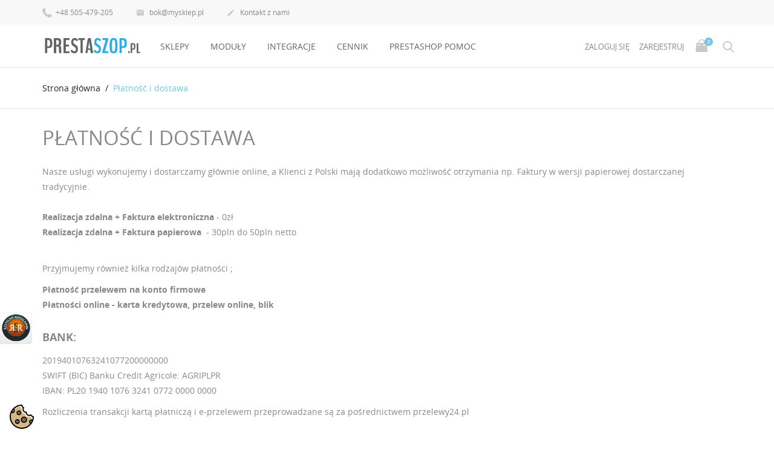

--- FILE ---
content_type: text/html; charset=utf-8
request_url: https://prestaszop.pl/content/1-platnosc-i-dostawa
body_size: 10235
content:
<!doctype html>
<html lang="pl-PL">

  <head>
    
      
  <meta charset="utf-8">


  <meta http-equiv="x-ua-compatible" content="ie=edge">



  <title>Płatność i dostawa</title>
  
    <link rel="preconnect" href="https://fonts.googleapis.com">
<link rel="preconnect" href="https://fonts.gstatic.com" crossorigin>

  
  <meta name="description" content="płatność i dostawa">
  <meta name="keywords" content="Płatność i dostawa">
      <meta name="robots" content="noindex">
      
      

  
    <script type="application/ld+json">
  {
    "@context": "https://schema.org",
    "@type": "Organization",
    "name" : "Mysklep Sp. z o.o.",
    "url" : "https://prestaszop.pl/"
         ,"logo": {
        "@type": "ImageObject",
        "url":"https://prestaszop.pl/img/logo-1738855144.jpg"
      }
      }
</script>

<script type="application/ld+json">
  {
    "@context": "https://schema.org",
    "@type": "WebPage",
    "isPartOf": {
      "@type": "WebSite",
      "url":  "https://prestaszop.pl/",
      "name": "Mysklep Sp. z o.o."
    },
    "name": "Płatność i dostawa",
    "url":  "https://prestaszop.pl/content/1-platnosc-i-dostawa"
  }
</script>


  <script type="application/ld+json">
    {
      "@context": "https://schema.org",
      "@type": "BreadcrumbList",
      "itemListElement": [
                  {
            "@type": "ListItem",
            "position": 1,
            "name": "Strona główna",
            "item": "https://prestaszop.pl/"
          },                  {
            "@type": "ListItem",
            "position": 2,
            "name": "Płatność i dostawa",
            "item": "https://prestaszop.pl/content/1-platnosc-i-dostawa"
          }              ]
    }
  </script>
  

  

  
    
  

  
    <meta property="og:title" content="Płatność i dostawa" />
    <meta property="og:description" content="płatność i dostawa" />
    <meta property="og:url" content="https://prestaszop.pl/content/1-platnosc-i-dostawa" />
    <meta property="og:site_name" content="Mysklep Sp. z o.o." />
    <meta property="og:type" content="website" />    



  <meta name="viewport" content="width=device-width, initial-scale=1">



  <link rel="icon" type="image/vnd.microsoft.icon" href="https://prestaszop.pl/img/favicon.ico?1738855144">
  <link rel="shortcut icon" type="image/x-icon" href="https://prestaszop.pl/img/favicon.ico?1738855144">



    <link rel="stylesheet" href="https://prestaszop.pl/themes/jewelry/assets/css/theme.css" type="text/css" media="all">
  <link rel="stylesheet" href="https://prestaszop.pl/themes/jewelry/modules/ps_searchbar/ps_searchbar.css" type="text/css" media="all">
  <link rel="stylesheet" href="https://prestaszop.pl/modules/przelewy24/views/css/p24_inside.css" type="text/css" media="all">
  <link rel="stylesheet" href="https://prestaszop.pl/modules/przelewy24/views/css/przelewy24.css" type="text/css" media="all">
  <link rel="stylesheet" href="https://prestaszop.pl/modules/seigicookie/views/css/cookieconsent.css?v=2.5.0" type="text/css" media="all">
  <link rel="stylesheet" href="https://prestaszop.pl/js/jquery/ui/themes/base/minified/jquery-ui.min.css" type="text/css" media="all">
  <link rel="stylesheet" href="https://prestaszop.pl/js/jquery/ui/themes/base/minified/jquery.ui.theme.min.css" type="text/css" media="all">
  <link rel="stylesheet" href="https://prestaszop.pl/modules/pdgetdatabyvatnumberpro/views/css/styles_ps17.css" type="text/css" media="all">
  <link rel="stylesheet" href="https://prestaszop.pl/themes/jewelry/assets/css/custom.css" type="text/css" media="all">




  

  <script type="text/javascript">
        var SCCconfig = {"_meta":{"module":"Powered by SEIGI Cookie & Consent module https:\/\/seigi.eu\/","version":"2.5.0","generated":"2025-12-04 15:02:50"},"cmv2_cats":{"analytics_storage":"analytics","ad_storage":"targeting","ad_user_data":"targeting","ad_personalization":"targeting","functionality_storage":"necessary","personalization_storage":"person_site","security_storage":"necessary"},"cookie_name":"seigi_cookie","cookie_expiration":182,"cookie_allow_remove":true,"autoremove_before_consent":true,"remove_cookie_tables":false,"enable_interval":true,"cookie_save_dot_domain":true,"force_consent":false,"gui_options":{"consent_modal":{"layout":"cmbox","position":"bottom left","transition":"0"},"settings_modal":{"layout":"cmbox","position":"right","transition":"0"}},"languages":{"pl-pl":{"consent_modal":{"title":"\ud83c\udf6a U\u017cywamy ciasteczek!","description":"Cze\u015b\u0107, ta strona u\u017cywa wymaganych ciasteczek aby zapewni\u0107 poprawne dzia\u0142anie i ciasteczka trackingowe aby lepiej zrozumie\u0107 co Cie interesuje. To drugie b\u0119dzie dopiero po zaakceptowaniu. <button type=\"button\" data-cc=\"c-settings\" class=\"cc-link\">Pozw\u00f3l mi wybra\u0107<\/button>","buttons":[{"text":"Akceptuj","role":"accept_all","class":"c-bn"},{"text":"Ustawienia","role":"","class":"c-bn c-btn-cta"}],"primary_btn":{"text":"Zaakceptuj wszystko","role":"accept_all"}},"settings_modal":{"title":"<img src=\"https:\/\/prestaszop.pl\/img\/logo-1738855144.jpg\" alt=\"Logo\" loading=\"lazy\" style=\"margin-left: -4px; margin-bottom: -5px; height: 35px\">","save_settings_btn":"Zapisz ustawienia","accept_all_btn":"Zaakceptuj wszystko","accept_all_btn_class":"c-btn-cta","reject_all_btn_class":"","save_settings_btn_class":"","close_btn_label":"Close","cookie_table_headers":[{"col1":"Cookie"},{"col2":"URL"},{"col3":"Exp."},{"col4":"Info"}],"blocks":[{"title":"U\u017cywanie ciasteczek","description":"U\u017cywamy plik\u00f3w cookie, aby zapewni\u0107 podstawowe funkcje witryny i ulepszy\u0107 korzystanie z niej. Mo\u017cesz wybra\u0107 dla ka\u017cdej kategorii opcj\u0119 w\u0142\u0105czenia\/wy\u0142\u0105czenia w dowolnym momencie. Aby uzyska\u0107 wi\u0119cej informacji na temat plik\u00f3w cookie i innych wra\u017cliwych danych, przeczytaj pe\u0142n\u0105 <a href=\"#\" class=\"cc-link\">polityk\u0119 prywatno\u015bci<\/a>"},{"title":"Zgoda na przechowywanie niezb\u0119dnych ciasteczek","description":"Przez zaznaczenie tej opcji akceptujesz przechowywanie danych i ciasteczek niezb\u0119dnych do prawid\u0142owego funkcjonowania strony. Te pliki cookie s\u0105 wymagane do zapewnienia podstawowych funkcji, takich jak bezpiecze\u0144stwo, zarz\u0105dzanie sieci\u0105 oraz dost\u0119pno\u015b\u0107 strony. Nie s\u0105 one u\u017cywane do \u015bledzenia Twojej aktywno\u015bci na stronie i nie wymagaj\u0105 Twojej zgody zgodnie z obowi\u0105zuj\u0105cymi przepisami","toggle":{"value":"necessary","enabled":true,"readonly":true},"cookie_table":[{"col1":"Prestashop-","col2":"prestaszop.pl","col3":"20d","col4":"To jest podstawowe ciasteczko Prestashop\/thirty bees, kt\u00f3re jest u\u017cywane do przechowywania informacji o twoim koszyku i stanie logowania.","is_regex":true},{"col1":"PHPSESSID","col2":"prestaszop.pl","col3":"2y","col4":"Jest to ciasteczko sesyjne u\u017cywane przez PHP do utrzymywania stanu sesji u\u017cytkownika na stronach internetowych. Pozwala serwerowi na rozpoznawanie powracaj\u0105cych u\u017cytkownik\u00f3w i zapewnia ci\u0105g\u0142o\u015b\u0107 dzia\u0142a\u0144, takich jak utrzymanie zalogowania czy zawarto\u015bci koszyka zakupowego.","is_regex":true},{"col1":"seigi_cookie","col2":"prestaszop.pl","col3":"365d","col4":"Plik cookie przechowuj\u0105cy informacje o Twoich zgodach","is_regex":true}]},{"title":"Wydajno\u015b\u0107 i analityka","description":"Zaznaczaj\u0105c t\u0119 opcj\u0119, wyra\u017casz zgod\u0119 na przechowywanie danych i ciasteczek s\u0142u\u017c\u0105cych do analizy Twoich zachowa\u0144 na naszej stronie. Pozwala to na zbieranie informacji o tym, jak korzystasz z naszej strony internetowej, w tym kt\u00f3re strony odwiedzasz najcz\u0119\u015bciej oraz jak poruszasz si\u0119 mi\u0119dzy sekcjami. Informacje te s\u0105 wykorzystywane do ulepszania strony i dostosowywania jej do potrzeb u\u017cytkownik\u00f3w","toggle":{"value":"analytics","enabled":false,"readonly":false},"cookie_table":[{"col1":"^_ga","col2":"google.com","col3":"2y","col4":"D\u0142ugoterminowy identyfikator u\u017cywany do identyfikacji unikalnych u\u017cytkownik\u00f3w","is_regex":true},{"col1":"_gid","col2":"google.com","col3":"1d","col4":"Kr\u00f3tkoterminowy identyfikator u\u017cywany do identyfikacji unikalnych u\u017cytkownik\u00f3w"},{"col1":"_fbc","col2":"facebook.com","col3":"2y","col4":"Przechowuje warto\u015b\u0107 parametru fbclid","is_regex":true},{"col1":"_fbp","col2":"facebook.com","col3":"90d","col4":"Unikalny identyfikator u\u017cytkownika","is_regex":true}]},{"title":"Personalizacja Reklam","description":"Ta opcja umo\u017cliwia przechowywanie plik\u00f3w cookie i danych w celu dostosowania reklam do Twoich zainteresowa\u0144, zar\u00f3wno na tej stronie, jak i poza ni\u0105. Umo\u017cliwia to zbieranie i analizowanie Twojego zachowania na stronie w celu dostarczania ukierunkowanych reklam, kt\u00f3re lepiej odpowiadaj\u0105 Twoim preferencjom oraz mierzenia skuteczno\u015bci tych reklam.","toggle":{"value":"targeting","enabled":false,"readonly":false},"cookie_table":[{"col1":"fr","col2":"facebook.com","col3":"90d","col4":"Facebook Remarketing","is_regex":true}]},{"title":"Personalizacja Strony","description":"Wybieraj\u0105c t\u0119 opcj\u0119, wyra\u017casz zgod\u0119 na u\u017cywanie plik\u00f3w cookie oraz danych do poprawy Twojego do\u015bwiadczenia na stronie poprzez personalizacj\u0119 tre\u015bci i funkcji na podstawie Twoich wzorc\u00f3w u\u017cytkowania i preferencji. Obejmuje to dostosowywanie uk\u0142ad\u00f3w, rekomendacje tre\u015bci oraz inne funkcjonalno\u015bci strony, aby nawigacja by\u0142a bardziej relewantna i anga\u017cuj\u0105ca.","toggle":{"value":"person_site","enabled":false,"readonly":false}},{"title":"Bezpiecze\u0144stwo","description":"Wybieraj\u0105c t\u0119 opcj\u0119, akceptujesz u\u017cywanie plik\u00f3w cookie i danych niezb\u0119dnych do zapewnienia bezpiecze\u0144stwa strony i ochrony przed dzia\u0142aniami oszuka\u0144czymi. Te pliki cookie pomagaj\u0105 w autentykacji u\u017cytkownik\u00f3w, zapobiegaj\u0105 nieautoryzowanemu dost\u0119powi do kont u\u017cytkownik\u00f3w i zapewniaj\u0105 integralno\u015b\u0107 strony.","toggle":{"value":"security","enabled":false,"readonly":false}}],"reject_all_btn":"Zaakceptuj wymagane"}}},"revision":2262130826};
        var pdgetdatabyvatnumberpro_ajax_link = "https:\/\/prestaszop.pl\/module\/pdgetdatabyvatnumberpro\/ajax";
        var pdgetdatabyvatnumberpro_response_ok = "Dane zosta\u0142y pobrane";
        var pdgetdatabyvatnumberpro_secure_key = "51130d9610d21d74768f92ef9179f5b4";
        var prestashop = {"cart":{"products":[],"totals":{"total":{"type":"total","label":"Razem","amount":0,"value":"0,00\u00a0z\u0142"},"total_including_tax":{"type":"total","label":"Suma (brutto)","amount":0,"value":"0,00\u00a0z\u0142"},"total_excluding_tax":{"type":"total","label":"Suma (netto)","amount":0,"value":"0,00\u00a0z\u0142"}},"subtotals":{"products":{"type":"products","label":"Produkty","amount":0,"value":"0,00\u00a0z\u0142"},"discounts":null,"shipping":{"type":"shipping","label":"Wysy\u0142ka","amount":0,"value":""},"tax":null},"products_count":0,"summary_string":"0 sztuk","vouchers":{"allowed":0,"added":[]},"discounts":[],"minimalPurchase":0,"minimalPurchaseRequired":""},"currency":{"id":1,"name":"Z\u0142oty polski","iso_code":"PLN","iso_code_num":"985","sign":"z\u0142"},"customer":{"lastname":null,"firstname":null,"email":null,"birthday":null,"newsletter":null,"newsletter_date_add":null,"optin":null,"website":null,"company":null,"siret":null,"ape":null,"is_logged":false,"gender":{"type":null,"name":null},"addresses":[]},"language":{"name":"Polski (Polish)","iso_code":"pl","locale":"pl-PL","language_code":"pl-pl","is_rtl":0,"date_format_lite":"Y-m-d","date_format_full":"Y-m-d H:i:s","id":1},"page":{"title":"","canonical":null,"meta":{"title":"P\u0142atno\u015b\u0107 i dostawa","description":"p\u0142atno\u015b\u0107 i dostawa","keywords":"P\u0142atno\u015b\u0107 i dostawa","robots":"noindex"},"page_name":"cms","body_classes":{"lang-pl":true,"lang-rtl":false,"country-PL":true,"currency-PLN":true,"layout-full-width":true,"page-cms":true,"tax-display-enabled":true,"page-customer-account":false,"cms-id-1":true},"admin_notifications":[],"password-policy":{"feedbacks":{"0":"Bardzo s\u0142abe","1":"S\u0142abe","2":"\u015arednia","3":"Silne","4":"Bardzo silne","Straight rows of keys are easy to guess":"Proste kombinacje klawiszy s\u0105 \u0142atwe do odgadni\u0119cia","Short keyboard patterns are easy to guess":"Proste kombinacje przycisk\u00f3w s\u0105 \u0142atwe do odgadni\u0119cia","Use a longer keyboard pattern with more turns":"U\u017cyj d\u0142u\u017cszej i bardziej skomplikowanej kombinacji przycisk\u00f3w","Repeats like \"aaa\" are easy to guess":"Powt\u00f3rzenia typu \u201eaaa\u201d s\u0105 \u0142atwe do odgadni\u0119cia","Repeats like \"abcabcabc\" are only slightly harder to guess than \"abc\"":"Powt\u00f3rzenia takie jak \u201eabcabcabc\u201d s\u0105 tylko nieco trudniejsze do odgadni\u0119cia ni\u017c \u201eabc\u201d","Sequences like abc or 6543 are easy to guess":"Kombinacje takie jak \u201eabc\u201d lub \u201e6543\u201d s\u0105 \u0142atwe do odgadni\u0119cia","Recent years are easy to guess":"Ostatnie lata s\u0105 \u0142atwe do odgadni\u0119cia","Dates are often easy to guess":"Daty s\u0105 cz\u0119sto \u0142atwe do odgadni\u0119cia","This is a top-10 common password":"To jest 10 najcz\u0119\u015bciej u\u017cywanych hase\u0142","This is a top-100 common password":"To jest 100 najcz\u0119\u015bciej u\u017cywanych hase\u0142","This is a very common password":"To bardzo popularne has\u0142o","This is similar to a commonly used password":"Jest to podobne do powszechnie u\u017cywanego has\u0142a","A word by itself is easy to guess":"Samo s\u0142owo jest \u0142atwe do odgadni\u0119cia","Names and surnames by themselves are easy to guess":"Same imiona i nazwiska s\u0105 \u0142atwe do odgadni\u0119cia","Common names and surnames are easy to guess":"Popularne imiona i nazwiska s\u0105 \u0142atwe do odgadni\u0119cia","Use a few words, avoid common phrases":"U\u017cyj kilku s\u0142\u00f3w, unikaj popularnych zwrot\u00f3w","No need for symbols, digits, or uppercase letters":"Nie potrzebujesz symboli, cyfr ani wielkich liter","Avoid repeated words and characters":"Unikaj powtarzaj\u0105cych si\u0119 s\u0142\u00f3w i znak\u00f3w","Avoid sequences":"Unikaj sekwencji","Avoid recent years":"Unikaj ostatnich lat","Avoid years that are associated with you":"Unikaj lat, kt\u00f3re s\u0105 z Tob\u0105 zwi\u0105zane","Avoid dates and years that are associated with you":"Unikaj dat i lat, kt\u00f3re s\u0105 z Tob\u0105 powi\u0105zane","Capitalization doesn't help very much":"Wielkie litery nie s\u0105 zbytnio pomocne","All-uppercase is almost as easy to guess as all-lowercase":"Wpisywanie wielkich liter jest prawie tak samo \u0142atwe do odgadni\u0119cia jak wpisywanie ma\u0142ych liter","Reversed words aren't much harder to guess":"Odwr\u00f3cone s\u0142owa nie s\u0105 du\u017co trudniejsze do odgadni\u0119cia","Predictable substitutions like '@' instead of 'a' don't help very much":"Przewidywalne zamienniki, takie jak \u201e@\u201d zamiast \u201ea\u201d, nie s\u0105 zbyt pomocne","Add another word or two. Uncommon words are better.":"Dodaj kolejne s\u0142owo lub dwa. Nietypowe s\u0142owa s\u0105 lepsze."}}},"shop":{"name":"Mysklep Sp. z o.o.","logo":"https:\/\/prestaszop.pl\/img\/logo-1738855144.jpg","stores_icon":"https:\/\/prestaszop.pl\/img\/logo_stores.png","favicon":"https:\/\/prestaszop.pl\/img\/favicon.ico"},"core_js_public_path":"\/themes\/","urls":{"base_url":"https:\/\/prestaszop.pl\/","current_url":"https:\/\/prestaszop.pl\/content\/1-platnosc-i-dostawa","shop_domain_url":"https:\/\/prestaszop.pl","img_ps_url":"https:\/\/prestaszop.pl\/img\/","img_cat_url":"https:\/\/prestaszop.pl\/img\/c\/","img_lang_url":"https:\/\/prestaszop.pl\/img\/l\/","img_prod_url":"https:\/\/prestaszop.pl\/img\/p\/","img_manu_url":"https:\/\/prestaszop.pl\/img\/m\/","img_sup_url":"https:\/\/prestaszop.pl\/img\/su\/","img_ship_url":"https:\/\/prestaszop.pl\/img\/s\/","img_store_url":"https:\/\/prestaszop.pl\/img\/st\/","img_col_url":"https:\/\/prestaszop.pl\/img\/co\/","img_url":"https:\/\/prestaszop.pl\/themes\/jewelry\/assets\/img\/","css_url":"https:\/\/prestaszop.pl\/themes\/jewelry\/assets\/css\/","js_url":"https:\/\/prestaszop.pl\/themes\/jewelry\/assets\/js\/","pic_url":"https:\/\/prestaszop.pl\/upload\/","theme_assets":"https:\/\/prestaszop.pl\/themes\/jewelry\/assets\/","pages":{"address":"https:\/\/prestaszop.pl\/adres","addresses":"https:\/\/prestaszop.pl\/adresy","authentication":"https:\/\/prestaszop.pl\/logowanie","manufacturer":"https:\/\/prestaszop.pl\/marki","cart":"https:\/\/prestaszop.pl\/koszyk","category":"https:\/\/prestaszop.pl\/index.php?controller=category","cms":"https:\/\/prestaszop.pl\/index.php?controller=cms","contact":"https:\/\/prestaszop.pl\/kontakt","discount":"https:\/\/prestaszop.pl\/rabaty","guest_tracking":"https:\/\/prestaszop.pl\/sledzenie-zamowien-gosci","history":"https:\/\/prestaszop.pl\/historia-zamowien","identity":"https:\/\/prestaszop.pl\/dane-osobiste","index":"https:\/\/prestaszop.pl\/","my_account":"https:\/\/prestaszop.pl\/moje-konto","order_confirmation":"https:\/\/prestaszop.pl\/potwierdzenie-zamowienia","order_detail":"https:\/\/prestaszop.pl\/index.php?controller=order-detail","order_follow":"https:\/\/prestaszop.pl\/sledzenie-zamowienia","order":"https:\/\/prestaszop.pl\/zamowienie","order_return":"https:\/\/prestaszop.pl\/index.php?controller=order-return","order_slip":"https:\/\/prestaszop.pl\/potwierdzenie-zwrotu","pagenotfound":"https:\/\/prestaszop.pl\/nie-znaleziono-strony","password":"https:\/\/prestaszop.pl\/odzyskiwanie-hasla","pdf_invoice":"https:\/\/prestaszop.pl\/index.php?controller=pdf-invoice","pdf_order_return":"https:\/\/prestaszop.pl\/index.php?controller=pdf-order-return","pdf_order_slip":"https:\/\/prestaszop.pl\/index.php?controller=pdf-order-slip","prices_drop":"https:\/\/prestaszop.pl\/promocje","product":"https:\/\/prestaszop.pl\/index.php?controller=product","registration":"https:\/\/prestaszop.pl\/index.php?controller=registration","search":"https:\/\/prestaszop.pl\/szukaj","sitemap":"https:\/\/prestaszop.pl\/mapa-strony","stores":"https:\/\/prestaszop.pl\/nasze-sklepy","supplier":"https:\/\/prestaszop.pl\/dostawcy","brands":"https:\/\/prestaszop.pl\/marki","register":"https:\/\/prestaszop.pl\/index.php?controller=registration","order_login":"https:\/\/prestaszop.pl\/zamowienie?login=1"},"alternative_langs":[],"actions":{"logout":"https:\/\/prestaszop.pl\/?mylogout="},"no_picture_image":{"bySize":{"cart_default":{"url":"https:\/\/prestaszop.pl\/img\/p\/pl-default-cart_default.jpg","width":150,"height":150},"small_default":{"url":"https:\/\/prestaszop.pl\/img\/p\/pl-default-small_default.jpg","width":150,"height":150},"home_default":{"url":"https:\/\/prestaszop.pl\/img\/p\/pl-default-home_default.jpg","width":300,"height":300},"medium_default":{"url":"https:\/\/prestaszop.pl\/img\/p\/pl-default-medium_default.jpg","width":380,"height":272},"large_default":{"url":"https:\/\/prestaszop.pl\/img\/p\/pl-default-large_default.jpg","width":750,"height":750}},"small":{"url":"https:\/\/prestaszop.pl\/img\/p\/pl-default-cart_default.jpg","width":150,"height":150},"medium":{"url":"https:\/\/prestaszop.pl\/img\/p\/pl-default-home_default.jpg","width":300,"height":300},"large":{"url":"https:\/\/prestaszop.pl\/img\/p\/pl-default-large_default.jpg","width":750,"height":750},"legend":""}},"configuration":{"display_taxes_label":true,"display_prices_tax_incl":false,"is_catalog":false,"show_prices":true,"opt_in":{"partner":true},"quantity_discount":{"type":"discount","label":"Rabat Jednostkowy"},"voucher_enabled":0,"return_enabled":0},"field_required":[],"breadcrumb":{"links":[{"title":"Strona g\u0142\u00f3wna","url":"https:\/\/prestaszop.pl\/"},{"title":"P\u0142atno\u015b\u0107 i dostawa","url":"https:\/\/prestaszop.pl\/content\/1-platnosc-i-dostawa"}],"count":2},"link":{"protocol_link":"https:\/\/","protocol_content":"https:\/\/"},"time":1764859445,"static_token":"710405c49c56e3a7fab3c28256475f74","token":"e1413153dfcaf1e7f34dd7ce501b9817","debug":false};
        var page_name = "cms";
  </script>



  <style>
:root {
  --scc-popup-width: 24.2em;
  --scc-color: #2d4156;
  --scc-color-hov: #1d2e38;
  --scc-b1-order: 1;
  --scc-b2-order: 2;
  --scc-b3-order: 3;
}
</style><script type="text/javascript">
    var rr_footer_user_code = '5ee00968880d50c78dcdfd0ad63cfb3a';
    var rr_user_rrid = '';
    var rr_offset_y = '150';
    var rr_side = 'left';
    (function () {
        var rrid = rr_footer_user_code;
        
        _rrConfig = {'yOffset': rr_offset_y, 'xSide': rr_side};
        var _rr = document.createElement('script');
        _rr.type = 'text/javascript';
        _rr.src = '//www.rzetelnyregulamin.pl/pl/widget,kod-' + rrid + '';
        var __rr = document.getElementsByTagName('script')[0];
        __rr.parentNode.insertBefore(_rr, __rr);
        
    })();
</script>




    
  </head>

  <body id="cms" class="lang-pl country-pl currency-pln layout-full-width page-cms tax-display-enabled cms-id-1 is-not-index">

    
      
    

    <main id="page">
      
              
      <header id="header">
        
          
  <div class="header-banner">
    
  </div>



  <nav class="header-nav">
    <div class="container">
        <div class="row inner-wrapper">
          <div id="_desktop_contact_link">
    <div class="header__contact dropdown-mobile">
        <span class="js-toggle btn-toggle-mobile hidden-lg-up">
            <i class="material-icons">phone</i>
        </span>
        <div class="js-toggle-list header__contact__list dropdown-toggle-mobile">
                            <a class="header__contact__item shop-phone" href="tel:+48 505-479-205" title="Kontakt z nami">
                    <i class="font-phone hidden-md-down"></i>
                    +48 505-479-205
                </a>
                                                            <a class="header__contact__item" href="mailto:bok@mysklep.pl" target="_blank" title="Kontakt z nami">
                        <i class="material-icons hidden-md-down">&#xE0BE;</i>
                        bok@mysklep.pl
                    </a>
                                            <a class="header__contact__item" href="https://prestaszop.pl/kontakt">
                    <i class="material-icons hidden-md-down">&#xE3C9;</i>
                    Kontakt z nami
                </a>
        </div>
    </div>
</div>

          
          <div class="hidden-lg-up mobile">
            <div id="menu-icon">
              <i class="material-icons d-inline">&#xE5D2;</i>
            </div>
            <div class="top-logo" id="_mobile_logo"></div>
                        <div id="_mobile_contact_link"></div>
                                    <div id="_mobile_user_info"></div>
                                    <div id="_mobile_cart"></div>
                      </div>
        </div>
    </div>
  </nav>



  <div class="header-top">
    <div class="container">
       <div class="row inner-wrapper">
          <div id="_desktop_logo" class="col-md-2 hidden-md-down">
                                <a href="https://prestaszop.pl/">
                    <img class="logo img-responsive" src="https://prestaszop.pl/img/logo-1738855144.jpg" alt="Mysklep Sp. z o.o.">
                  </a>
                        </div>
        

<div class="main-menu js-top-menu position-static hidden-md-down" id="_desktop_top_menu">
    
          <ul class="top-menu" id="top-menu" data-depth="0">
                    <li class="category" id="category-10">
                          <a
                class="dropdown-item "
                href="https://prestaszop.pl/10-sklepy" data-depth="0"
                              >
                Sklepy
                              </a>
                          </li>
                    <li class="category" id="category-11">
                          <a
                class="dropdown-item "
                href="https://prestaszop.pl/11-moduly" data-depth="0"
                              >
                Moduły
                              </a>
                          </li>
                    <li class="category" id="category-12">
                          <a
                class="dropdown-item "
                href="https://prestaszop.pl/12-integracje" data-depth="0"
                              >
                Integracje
                              </a>
                          </li>
                    <li class="link" id="lnk-cennik">
                          <a
                class="dropdown-item "
                href="/19-prestashop-cennik" data-depth="0"
                              >
                Cennik
                              </a>
                          </li>
                    <li class="category" id="category-13">
                          <a
                class="dropdown-item "
                href="https://prestaszop.pl/13-prestashop-pomoc" data-depth="0"
                              >
                Prestashop Pomoc
                              </a>
                          </li>
              </ul>
    
</div>
<div id="_desktop_user_info" class="hidden-md-down">
    <div class="header_user_info dropdown-mobile">
      <span class="js-toggle btn-toggle-mobile font-profile hidden-lg-up">
        <i class="material-icons">person</i>
      </span>
      <div class="js-toggle-list header_user_info__list dropdown-toggle-mobile">
                  <a
            href="https://prestaszop.pl/moje-konto"
            title="Zaloguj się do swojego konta klienta"
            rel="nofollow"
          >
            <span>Zaloguj się</span>
          </a>
          <a
            href="https://prestaszop.pl/index.php?controller=registration"
            title="Nie masz konta? Załóż je tutaj"
            rel="nofollow"
          >
            <span>Zarejestruj</span>
          </a>
              </div>
  </div>
</div>
<div id="_desktop_cart" class="hidden-md-down">
  <input type="checkbox" id="toggle-cart" class="no-style">
  <div class="blockcart cart-preview inactive" data-refresh-url="//prestaszop.pl/module/ps_shoppingcart/ajax">
    <label class="cart-header" for="toggle-cart">
        <div class="inner-wrapper">
            <i class="font-cart hidden-md-down"></i>
            <i class="material-icons hidden-lg-up">shopping_cart</i>
            <span class="cart-products-count">0</span>
        </div>
    </label>
    <div class="body cart-hover-content">
        <div class="container">
             <ul class="cart-list">
                          </ul>
             <div class="cart-footer">
                 <div class="cart-subtotals">
                                                                       <div class="products">
                             <span class="value">0,00 zł</span>
                             <span class="label">Produkty</span>
                         </div>
                                                                                                                                                                                                            <div class="cart-total">
                         <span class="value">0,00 zł</span>
                         <span class="label">Razem</span>
                    </div>
                 </div>
                 <div class="cart-wishlist-action">
                                          <a class="btn fill cart-wishlist-checkout" href="//prestaszop.pl/koszyk?action=show">Finalizacja zamówienia</a>
                 </div>
             </div>
         </div>
     </div>
  </div>
</div>

<!-- Block search module TOP -->
<div id="_desktop_search_bar" class="hidden-md-down">
	<div id="search_widget" data-search-controller-url="//prestaszop.pl/szukaj">
		<div class="search-bar hidden-lg-up">
			<form class="search-bar__wrap" method="get" action="//prestaszop.pl/szukaj">
				<input type="hidden" name="controller" value="search">
				<input class="search-bar__text" type="text" name="s" value="" placeholder="Szukaj w naszym katalogu..." aria-label="Szukaj">
				<button class="search-bar__btn font-search" type="submit">
				</button>
			</form>
		</div>
		<div class="search-block hidden-md-down">
			<span class="js-search-btn-toggle search-btn-toggle font-search" title="Szukaj w naszym katalogu..."></span>
			<form class="search-form" method="get" action="//prestaszop.pl/szukaj">
				<div class="search-field container -responsive">
					<input type="hidden" name="controller" value="search">
					<input class="input-text" type="text" name="s" value="" placeholder="Szukaj w naszym katalogu..." aria-label="Szukaj">
					<button class="search-btn font-search" type="submit">
					</button>
				</div>
			</form>
		</div>
	</div>
</div>
<!-- /Block search module TOP -->
  <style>
        .testimonials-wrapper {
    background-image: url(https://prestaszop.pl/modules/htmlbanners6/views/img/upload/3ada3f38fa59536b3d696391a65f85d6fc9546a4.jpg);
    background-position: 50% 0;
    background-repeat: no-repeat;
    -webkit-background-size: cover;
    background-size: cover;
}
          </style>



              </div>
      <div id="mobile_top_menu_wrapper" class="row hidden-lg-up">
        <div class="wrapper-nav">
                        <div id="_mobile_currency_selector"></div>
                                    <div id="_mobile_language_selector"></div>
                        <div id="_mobile_link_block"></div>
        </div>
                <div class="wrapper-modules">
          <div id="_mobile_wishlist_top"></div>
          <div id="_mobile_search_bar"></div>
        </div>
                <div class="js-top-menu mobile" id="_mobile_top_menu"></div>
      </div>
    </div>
  </div>
  

        
      </header>

      <section id="wrapper">
          
          
              <nav data-depth="2" class="breadcrumb">
  <ol class="container -responsive">
    
              
                    <li>
            <a href="https://prestaszop.pl/">
              <span>Strona główna</span>
            </a>
          </li>
                  
              
                      <li>
              <span>Płatność i dostawa</span>
            </li>
                  
          
  </ol>
</nav>
          
                       <div class="container">
            
            
            </div>
                  <div class="container clearfix">
            <div class="wrapper-columns row">
            
              
<aside id="notifications">
  <div class="notifications-container container">
    
    
    
      </div>
</aside>
            
            

            
  <div id="content-wrapper" class="js-content-wrapper col-12">
    
    

  <section id="main">

    
      
        <header class="page-header">
          <h1>
  Płatność i dostawa
</h1>
        </header>
      
    

    
  <section id="content" class="page-content rte page-cms page-cms-1">

    
      <p>Nasze usługi wykonujemy i dostarczamy głównie online, a Klienci z Polski mają dodatkowo możliwość otrzymania np. Faktury w wersji papierowej dostarczanej tradycyjnie. <br /><br /><strong>Realizacja zdalna + Faktura elektroniczna</strong> - 0zł<br /><strong>Realizacja zdalna + Faktura papierowa</strong>  - 30pln do 50pln netto</p>
<p><br />Przyjmujemy również kilka rodzajów płatności ;</p>
<p><strong>Płatność przelewem na konto firmowe</strong> <br /><strong>Płatności online - karta kredytowa, przelew online, blik </strong></p>
<h4><strong>BANK: </strong></h4>
<p>20194010763241077200000000<br />SWIFT (BIC) Banku Credit Agricole: AGRIPLPR<br />IBAN: PL20 1940 1076 3241 0772 0000 0000</p>
<p>Rozliczenia transakcji kartą płatniczą i e-przelewem przeprowadzane są za pośrednictwem przelewy24.pl </p>
<p><img src="https://prestaszop.pl/img/cms/pasek_platnosci_przelewy24-png.webp" alt="płatności przelewy24.pl" width="1120" height="432" /></p>
    

    
      
    

    
      
    

  </section>


    
      <footer class="page-footer">
        
          <!-- Footer content -->
        
      </footer>
    

  </section>


    
  </div>


            
            </div>
        </div>
        
      </section>

      <footer id="footer" class="js-footer">
        
          <div class="footer-three">
  <div class="container">
    <div class="row">
      
        
      
    </div>
  </div>
</div>
<div class="footer-container">
    <div class="footer-one">
      <div class="container">
        <div class="row">
          
                      <div class="footer-block links col-lg-3 ">
        <p class="h3 text-uppercase hidden-md-down">Poznaj Szopa :)</p>
        <div class="title clearfix hidden-lg-up" data-target="#footer_block_1" data-toggle="collapse">
            <span class="h3">Poznaj Szopa :)</span>
            <span class="pull-xs-right">
              <span class="navbar-toggler collapse-icons">
                <i class="material-icons add">&#xE313;</i>
                <i class="material-icons remove">&#xE316;</i>
              </span>
            </span>
        </div>
        <div id="footer_block_1" class="collapse" aria-expanded="false">
                            <p><span style="text-align:justify;">Nasz PrestaSzop to sprytny sposób na szybką i niezawodną pomoc dla Twojego wspaniałego sklepu. PrestaSzop wie czego potrzebujesz i zawsze ma dla Ciebie najlepsze rozwiązania!</span></p>
                    </div>
      </div>
    
          <div class="col-lg-2 wrapper links">
      <p class="h3 hidden-md-down">Produkty</p>
            <div class="title clearfix hidden-lg-up" data-target="#footer_sub_menu_6197" data-toggle="collapse">
        <span class="h3">Produkty</span>
        <span class="pull-xs-right">
          <span class="navbar-toggler collapse-icons">
            <i class="material-icons add">&#xE313;</i>
            <i class="material-icons remove">&#xE316;</i>
          </span>
        </span>
      </div>
      <ul id="footer_sub_menu_6197" class="collapse">
                  <li>
            <a
                id="link-product-page-prices-drop-1"
                class="cms-page-link"
                href="https://prestaszop.pl/promocje"
                title="Our special products"
                                >
              Promocje
            </a>
          </li>
                  <li>
            <a
                id="link-product-page-new-products-1"
                class="cms-page-link"
                href="https://prestaszop.pl/nowe-produkty"
                title="Nasze nowe produkty"
                                >
              Nowe produkty
            </a>
          </li>
                  <li>
            <a
                id="link-product-page-best-sales-1"
                class="cms-page-link"
                href="https://prestaszop.pl/najczesciej-kupowane"
                title="Nasze najlepiej sprzedające się produkty"
                                >
              Najczęściej kupowane
            </a>
          </li>
              </ul>
    </div>
            <div class="col-lg-2 wrapper links">
      <p class="h3 hidden-md-down">Nasza firma</p>
            <div class="title clearfix hidden-lg-up" data-target="#footer_sub_menu_36488" data-toggle="collapse">
        <span class="h3">Nasza firma</span>
        <span class="pull-xs-right">
          <span class="navbar-toggler collapse-icons">
            <i class="material-icons add">&#xE313;</i>
            <i class="material-icons remove">&#xE316;</i>
          </span>
        </span>
      </div>
      <ul id="footer_sub_menu_36488" class="collapse">
                  <li>
            <a
                id="link-cms-page-1-2"
                class="cms-page-link"
                href="https://prestaszop.pl/content/1-platnosc-i-dostawa"
                title="płatność i dostawa"
                                >
              Płatność i dostawa
            </a>
          </li>
                  <li>
            <a
                id="link-cms-page-5-2"
                class="cms-page-link"
                href="https://prestaszop.pl/content/5-obowiazek-informacyjny"
                title="stałe obowiązki informacyjne, dane firmy, dane kontaktowe"
                                >
              Obowiązek informacyjny
            </a>
          </li>
                  <li>
            <a
                id="link-cms-page-7-2"
                class="cms-page-link"
                href="https://prestaszop.pl/content/7-regulamin-sklepu"
                title=""
                                >
              Regulamin sklepu
            </a>
          </li>
                  <li>
            <a
                id="link-cms-page-8-2"
                class="cms-page-link"
                href="https://prestaszop.pl/content/8-polityka-prywatnosci"
                title=""
                                >
              Polityka prywatności
            </a>
          </li>
                  <li>
            <a
                id="link-static-page-contact-2"
                class="cms-page-link"
                href="https://prestaszop.pl/kontakt"
                title="Skorzystaj z formularza kontaktowego"
                                >
              Kontakt z nami
            </a>
          </li>
              </ul>
    </div>
    

<div id="block_myaccount_infos" class="col-lg-2 links wrapper">
  <p class="h3 myaccount-title hidden-md-down">
    <a class="text-uppercase" href="https://prestaszop.pl/moje-konto" rel="nofollow">
      Twoje konto
    </a>
  </p>
  <div class="title clearfix hidden-lg-up" data-target="#footer_account_list" data-toggle="collapse">
    <span class="h3">Twoje konto</span>
    <span class="pull-xs-right">
      <span class="navbar-toggler collapse-icons">
        <i class="material-icons add">&#xE313;</i>
        <i class="material-icons remove">&#xE316;</i>
      </span>
    </span>
  </div>
  <ul class="account-list collapse" id="footer_account_list">
            <li><a href="https://prestaszop.pl/sledzenie-zamowien-gosci" title="Śledzenie zamówienia" rel="nofollow">Śledzenie zamówienia</a></li>
        <li><a href="https://prestaszop.pl/moje-konto" title="Zaloguj się do swojego konta klienta" rel="nofollow">Zaloguj się</a></li>
        <li><a href="https://prestaszop.pl/index.php?controller=registration" title="Utwórz konto" rel="nofollow">Utwórz konto</a></li>
        
       
	</ul>
</div>
<div class="block-contact col-lg-2 links wrapper">
  <p class="h3 ext-uppercase block-contact-title hidden-md-down">Informacja o sklepie</p>
  <div class="title clearfix hidden-lg-up" data-target="#footer_contact" data-toggle="collapse">
    <span class="h3">Informacja o sklepie</span>
    <span class="pull-xs-right">
      <span class="navbar-toggler collapse-icons">
        <i class="material-icons add">&#xE313;</i>
        <i class="material-icons remove">&#xE316;</i>
      </span>
    </span>
  </div>
  <ul id="footer_contact" class="collapse">
    <li class="item-address">Mysklep Sp. z o.o.<br />Poziomkowa 5<br />32-095 Poskwitów<br />Polska</li>
        <li class="phone">
        <a href="tel:+48 505-479-205" title="Kontakt z nami">
            Zadzwoń do nas:
            +48 505-479-205
        </a>
    </li>
                              <li class="e-mail">
            <a href="mailto:bok@mysklep.pl" target="_blank" title="Kontakt z nami">
               Napisz do nas: bok@mysklep.pl
            </a>
          </li>
              </ul>
</div>

          
        </div>
      </div>
    </div>
    <div class="footer-two">
      <div class="container">
        <div class="row inner-wrapper">
                    
                      <div class="copyright col-sm-4 col-md-5 col-xl-3">
                            <p>2025 Copyright (C) by Prestaszop.pl</p>
<div id="gtx-trans">
<div class="gtx-trans-icon"></div>
</div>
                  </div>
          <div class="payment-logos col-sm-4 col-md-3 col-xl-4">
                            <ul>
<li><a href="https://www.prestashop.com/en" title="Visa" class="font-cc-visa"><span>Visa</span></a></li>
<li><a href="https://www.prestashop.com/en" title="MasterCard" class="font-cc-mastercard"><span>MasterCard</span></a></li>
</ul>
                  </div>
    

          
        </div>
      </div>
    </div>
</div>
<div class="btn-to-top js-btn-to-top"></div>        
      </footer>

    </main>

    
      
<template id="password-feedback">
  <div
    class="password-strength-feedback mt-4"
    style="display: none;"
  >
    <div class="progress-container">
      <div class="progress mb-1">
        <div class="progress-bar" role="progressbar" value="50" aria-valuemin="0" aria-valuemax="100"></div>
      </div>
    </div>
    <script type="text/javascript" class="js-hint-password">
              {"0":"Bardzo s\u0142abe","1":"S\u0142abe","2":"\u015arednia","3":"Silne","4":"Bardzo silne","Straight rows of keys are easy to guess":"Proste kombinacje klawiszy s\u0105 \u0142atwe do odgadni\u0119cia","Short keyboard patterns are easy to guess":"Proste kombinacje przycisk\u00f3w s\u0105 \u0142atwe do odgadni\u0119cia","Use a longer keyboard pattern with more turns":"U\u017cyj d\u0142u\u017cszej i bardziej skomplikowanej kombinacji przycisk\u00f3w","Repeats like \"aaa\" are easy to guess":"Powt\u00f3rzenia typu \u201eaaa\u201d s\u0105 \u0142atwe do odgadni\u0119cia","Repeats like \"abcabcabc\" are only slightly harder to guess than \"abc\"":"Powt\u00f3rzenia takie jak \u201eabcabcabc\u201d s\u0105 tylko nieco trudniejsze do odgadni\u0119cia ni\u017c \u201eabc\u201d","Sequences like abc or 6543 are easy to guess":"Kombinacje takie jak \u201eabc\u201d lub \u201e6543\u201d s\u0105 \u0142atwe do odgadni\u0119cia","Recent years are easy to guess":"Ostatnie lata s\u0105 \u0142atwe do odgadni\u0119cia","Dates are often easy to guess":"Daty s\u0105 cz\u0119sto \u0142atwe do odgadni\u0119cia","This is a top-10 common password":"To jest 10 najcz\u0119\u015bciej u\u017cywanych hase\u0142","This is a top-100 common password":"To jest 100 najcz\u0119\u015bciej u\u017cywanych hase\u0142","This is a very common password":"To bardzo popularne has\u0142o","This is similar to a commonly used password":"Jest to podobne do powszechnie u\u017cywanego has\u0142a","A word by itself is easy to guess":"Samo s\u0142owo jest \u0142atwe do odgadni\u0119cia","Names and surnames by themselves are easy to guess":"Same imiona i nazwiska s\u0105 \u0142atwe do odgadni\u0119cia","Common names and surnames are easy to guess":"Popularne imiona i nazwiska s\u0105 \u0142atwe do odgadni\u0119cia","Use a few words, avoid common phrases":"U\u017cyj kilku s\u0142\u00f3w, unikaj popularnych zwrot\u00f3w","No need for symbols, digits, or uppercase letters":"Nie potrzebujesz symboli, cyfr ani wielkich liter","Avoid repeated words and characters":"Unikaj powtarzaj\u0105cych si\u0119 s\u0142\u00f3w i znak\u00f3w","Avoid sequences":"Unikaj sekwencji","Avoid recent years":"Unikaj ostatnich lat","Avoid years that are associated with you":"Unikaj lat, kt\u00f3re s\u0105 z Tob\u0105 zwi\u0105zane","Avoid dates and years that are associated with you":"Unikaj dat i lat, kt\u00f3re s\u0105 z Tob\u0105 powi\u0105zane","Capitalization doesn't help very much":"Wielkie litery nie s\u0105 zbytnio pomocne","All-uppercase is almost as easy to guess as all-lowercase":"Wpisywanie wielkich liter jest prawie tak samo \u0142atwe do odgadni\u0119cia jak wpisywanie ma\u0142ych liter","Reversed words aren't much harder to guess":"Odwr\u00f3cone s\u0142owa nie s\u0105 du\u017co trudniejsze do odgadni\u0119cia","Predictable substitutions like '@' instead of 'a' don't help very much":"Przewidywalne zamienniki, takie jak \u201e@\u201d zamiast \u201ea\u201d, nie s\u0105 zbyt pomocne","Add another word or two. Uncommon words are better.":"Dodaj kolejne s\u0142owo lub dwa. Nietypowe s\u0142owa s\u0105 lepsze."}
          </script>

    <div class="password-strength-text"></div>
    <div class="password-requirements">
      <p class="password-requirements-length" data-translation="Wpisz hasło zawierające od %s do %s znaków">
        <i class="material-icons">check_circle</i>
        <span></span>
      </p>
      <p class="password-requirements-score" data-translation="Minimalny wynik musi wynosić: %s">
        <i class="material-icons">check_circle</i>
        <span></span>
      </p>
    </div>
  </div>
</template>
        <script type="text/javascript" src="https://prestaszop.pl/themes/core.js" ></script>
  <script type="text/javascript" src="https://prestaszop.pl/js/jquery/ui/jquery-ui.min.js" ></script>
  <script type="text/javascript" src="https://prestaszop.pl/themes/jewelry/assets/js/theme.js" ></script>
  <script type="text/javascript" src="https://prestaszop.pl/modules/ps_emailalerts/js/mailalerts.js" ></script>
  <script type="text/javascript" src="https://prestaszop.pl/modules/przelewy24/views/js/p24_inside.js" ></script>
  <script type="text/javascript" src="https://prestaszop.pl/modules/przelewy24/views/js/przelewy24Common.js" ></script>
  <script type="text/javascript" src="https://prestaszop.pl/modules/seigicookie/views/js/cookieconsent.js?v=2.5.0" defer></script>
  <script type="text/javascript" src="https://prestaszop.pl/modules/seigicookie/views/js/seigicookieconsent.js?v=2.5.0" defer></script>
  <script type="text/javascript" src="https://prestaszop.pl/modules/ps_shoppingcart/ps_shoppingcart.js" ></script>
  <script type="text/javascript" src="https://prestaszop.pl/themes/jewelry/modules/ps_searchbar/ps_searchbar.js" ></script>
  <script type="text/javascript" src="https://prestaszop.pl/themes/jewelry/assets/js/custom.js" ></script>


    

    
      <script>
(function (){ let cookiebuttonHtml = '<div id="cookie-change-button"><button type="button" data-cc="c-settings"><img alt="Cookie Consent" width="40" height="40" src="/modules/seigicookie/views/img/cookie.svg"></button></div>';
document.body.insertAdjacentHTML('beforeend', cookiebuttonHtml);
})();
</script>
    
  </body>

</html>

--- FILE ---
content_type: text/html; charset=UTF-8
request_url: https://www.rzetelnyregulamin.pl/pl/widget,kod-5ee00968880d50c78dcdfd0ad63cfb3a
body_size: 6909
content:

function _loadRRWidget() {

    function forEach(list, callback) {
        if (typeof Array.prototype.forEach != 'function') {
            Array.prototype.forEach = function (callback) {
                for (var i = 0; i < this.length; i++) {
                    callback.apply(this, [this[i], i, this]);
                }
            };
        }
        Array.prototype.forEach.call(list, callback);
    }

    function contentLoaded(win, fn) {
        var done = false, top = true, doc = win.document, root = doc.documentElement, add = doc.addEventListener ? 'addEventListener' : 'attachEvent', rem = doc.addEventListener ? 'removeEventListener' : 'detachEvent', pre = doc.addEventListener ? '' : 'on', init = function (e) {
            if (e.type == 'readystatechange' && doc.readyState != 'complete')return;
            (e.type == 'load' ? win : doc)[rem](pre + e.type, init, false);
            if (!done && (done = true))fn.call(win, e.type || e);
        }, poll = function () {
            try {
                root.doScroll('left');
            } catch (e) {
                setTimeout(poll, 50);
                return;
            }
            init('poll');
        };
        if (doc.readyState == 'complete')fn.call(win, 'lazy'); else {
            if (doc.createEventObject && root.doScroll && !doc.addEventListener) {
                try {
                    top = !win.frameElement;
                } catch (e) {
                }
                if (top)poll();
            }
            doc[add](pre + 'DOMContentLoaded', init, false);
            doc[add](pre + 'readystatechange', init, false);
            win[add](pre + 'load', init, false);
        }
    }

    var rrwidget = {
        config: {
            'sourceUrl': '\x2F\x2Fhttps:www.rzetelnyregulamin.pl\x2F',
            'yOffset': '0',
            'xSide': 'right',
            'variant': 'standard',
            'customElementId': '',
            'rrpopupDirection': 'topleft',
            'customBadgeWidth': '60',
            'customBadgeHeight': '60',
            'disableResponsive': 'false',
            'disableRRpopup': 'false'
        },
        fade_out_from: 10,
        fade_in_from: 0,
        fade_speed: 8,
        rrpopup: null,
        rr_side_widget: null,
        custombadgenode: null,
        custombadgetargetnode: null,
        enterCardStatus: null,
        enterBadgeStatus: null,
        mouseover: false,
        isrunning: null,
        hoverTimer: null,
        isout: false,
        evtHash: [],
        rrPopupTimeout: 400,
        integrationBadge: false,
        noReviewsBadge: false,
        badgeHref: "https://www.rzetelnyregulamin.pl/pl/certyfikat,kod-1ce640ab0eeeb87b1979237adf2000e2",
        locale: "pl_PL",
        disableCustom: false,
        checkoutButtonId: '',
        checkoutButtonResponsiveId: '',
        disableT: false,
        reviewsEnabled: "1",
        lightboxEnabled: false,
        forceMobile: false,
        recogClassicIntegration: "",
        ieGetUniqueID: function (_elem) {
            if (_elem === window) {
                return 'theWindow';
            }
            else if (_elem === document) {
                return 'theDocument';
            }
            else {
                return _elem.uniqueID;
            }
        },
        stopEvent: function (e) {
            if (!e)var e = window.event;
            e.cancelBubble = true;
            e.returnValue = false;
            if (e.stopPropagation)e.stopPropagation();
            if (e.preventDefault)e.preventDefault();
            return false;
        },
        addEvent: function (obj, type, fn) {
            if (obj.attachEvent) {
                obj['e' + type + fn] = fn;
                obj[type + fn] = function () {
                    obj['e' + type + fn](window.event);
                }
                obj.attachEvent('on' + type, obj[type + fn]);
            } else {
                if (type == 'mouseenter') {
                    obj.addEventListener("mouseover", fn, false);
                } else if (type == 'mouseleave') {
                    obj.addEventListener('mouseout', fn, false);
                } else {
                    obj.addEventListener(type, fn, false);
                }
            }
        },
        removeEvent: function (obj, type, fn) {
            if (obj.detachEvent) {
                obj.detachEvent('on' + type, obj[type + fn]);
                obj[type + fn] = null;
            } else {
                obj.removeEventListener(type, fn, false);
            }
        },
        mouseEnter: function (_pFn) {
            return function (_evt) {
                var relTarget = _evt.relatedTarget;
                if (this == relTarget || rrwidget.isAChildOf(this, relTarget)) {
                    return;
                }
                _pFn.call(this, _evt);
            }
        },
        isAChildOf: function (_parent, _child) {
            if (_parent == _child) {
                return false;
            }
            while (_child && _child != _parent) {
                _child = _child.parentNode;
            }
            return _child == _parent;
        },
        checkBrowserName: function (name) {
            var agent = navigator.userAgent.toLowerCase();
            if (agent.indexOf(name.toLowerCase()) > -1) {
                return true;
            }
            return false;
        },
        getBrowserOffset: function (w) {
            w = w || window;
            if (w.pageXOffset != null)return {x: w.pageXOffset, y: w.pageYOffset};
            var d = w.document;
            if (document.compatMode == "CSS1Compat")
                return {x: d.documentElement.scrollLeft, y: d.documentElement.scrollTop};
            return {x: d.body.scrollLeft, y: d.body.scrollTop};
        },
        setCardPosition: function (e) {
            if (!window.getComputedStyle) {
                window.getComputedStyle = function (el, pseudo) {
                    this.el = el;
                    this.getPropertyValue = function (prop) {
                        var re = /(\-([a-z]){1})/g;
                        if (prop == 'float')prop = 'styleFloat';
                        if (re.test(prop)) {
                            prop = prop.replace(re, function () {
                                return arguments[2].toUpperCase();
                            });
                        }
                        return el.currentStyle[prop] ? el.currentStyle[prop] : null;
                    }
                    return this;
                }
            }
            var style = window.getComputedStyle(rrwidget.rrpopup, null);
            var cardh = parseInt(style.getPropertyValue("height"), 10);
            var cardw = parseInt(style.getPropertyValue("width"), 10);
            var badge = rrwidget.config.rr_side_widget.getBoundingClientRect();
            var badgew = parseInt(window.getComputedStyle(rrwidget.config.rr_side_widget, null).getPropertyValue("width"), 10);
            var badgeh = parseInt(window.getComputedStyle(rrwidget.config.rr_side_widget, null).getPropertyValue("height"), 10);
            if (rrwidget.config.variant == "custom_reviews") {
                var badgeh = parseInt(window.getComputedStyle(rrwidget.config.custombadgetargetnode, null).getPropertyValue("height"), 10);
            }

            if (_rrConfig.xSide == "left") {
                rrwidget.config.rrpopupDirection = "topright";
            }

            var xOffset = 0;
            var yOffset = 0;
            //var over = -7;
            var over = 200;
            //var left = -17;
            var left = -70;
            rrwidget.rrpopup.setAttribute("style", "left: " + (xOffset + left + (badge.left - cardw + ((badgew / 2)))) + "px; top: " + (badge.top - cardh + yOffset + over) + "px;");
            if (rrwidget.config.variant == "custom" || rrwidget.config.variant == "standard" || rrwidget.config.variant == "custom_reviews") {
                var coords = rrwidget.getBrowserOffset();
                xOffset = coords.x;
                yOffset = coords.y;
                left = left + 15;
                if (rrwidget.config.rrpopupDirection == "topright") {
                    rrwidget.rrpopup.setAttribute("style", "position: absolute; left: " + (xOffset - left + (badge.right - (badgew / 2))) + "px; top: " + (badge.top - cardh + yOffset + over) + "px;");
                } else if (rrwidget.config.rrpopupDirection == "bottomleft") {
                    rrwidget.rrpopup.setAttribute("style", "position: absolute; left: " + (xOffset + left + (badge.left - cardw + ((badgew / 2)))) + "px; top: " + (badge.top + badgeh + yOffset - over) + "px;");
                } else if (rrwidget.config.rrpopupDirection == "bottomright") {
                    rrwidget.rrpopup.setAttribute("style", "position: absolute; left: " + (xOffset - left + (badge.right - (badgew / 2))) + "px; top: " + (badge.top + badgeh + yOffset - over) + "px;");
                } else {
                    rrwidget.rrpopup.setAttribute("style", "position: absolute; left: " + (xOffset + left + (badge.left - cardw + ((badgew / 2)))) + "px; top: " + (badge.top - cardh + yOffset + over) + "px;");
                }
            }
        },
        showCard: function (e) {
            clearTimeout(rrwidget.hoverTimer);
            rrwidget.hoverTimer = null;
            if (typeof loopTimer != 'undefined') {
                clearTimeout(loopTimer);
            }
            rrwidget.mouseover = true;
            rrwidget.enterCardStatus = true;
            if (!rrwidget.isout && !rrwidget.isrunning) {
                rrwidget.setCardPosition(e);
                rrwidget.fadeIn();
                rrwidget.enterBadgeStatus = true;

            }
        },
        enterCard: function () {
            rrwidget.enterCardStatus = true;
            clearTimeout(rrwidget.hoverTimer);
            rrwidget.hoverTimer = null;
        },
        hideCard: function () {
            if (rrwidget.isout && !rrwidget.isrunning && !rrwidget.mouseover && !rrwidget.enterCardStatus) {
                rrwidget.fadeOut();
            }
        },
        leaveBadge: function (e) {
            if (!e)var e = window.event;
            if ((e.toElement == null && e.relatedTarget == null) || (e.toElement && e.toElement.getAttribute('id') != "rr_side_popup_widget") || (e.relatedTarget && e.relatedTarget.getAttribute('id') != "rr_side_popup_widget")) {
                rrwidget.hoverTimer = setTimeout(function () {
                    rrwidget.mouseover = false;
                    rrwidget.enterCardStatus = false;
                    rrwidget.hideCard();

                }, rrwidget.rrPopupTimeout);
            }
        },
        getRandom: function () {
            return Math.random();
        },
        fadeIn: function () {
            rrwidget.rrpopup.style.display = "block";
            var newSetting = this.fade_in_from / 10;
            rrwidget.setOpacity(newSetting);
            this.fade_in_from++;
            if (this.fade_in_from == 10) {
                this.isrunning = false;
                this.isout = true;
                rrwidget.setOpacity(1);
                this.fade_in_from = 0;
                if (rrwidget.mouseover == false)
                    rrwidget.fadeOut();
                return false;
            }
            else {
                this.isrunning = true;
            }
            var loopTimer = setTimeout(function () {
                rrwidget.fadeIn();
            }, this.fade_speed);
        },
        setOpacity: function (value) {
            rrwidget.rrpopup.style.opacity = value;
        },
        fadeOut: function () {
            var newSetting = this.fade_out_from / 10;
            rrwidget.setOpacity(newSetting);
            this.fade_out_from--;
            if (this.fade_out_from == 0) {
                this.isrunning = false;
                this.isout = false;
                rrwidget.enterCardStatus = false;
                rrwidget.setOpacity(0);
                rrwidget.rrpopup.style.display = "none";
                this.fade_out_from = 10;
                return false;
            }
            else {
                this.isrunning = true;
            }
            var loopTimer = setTimeout(function () {
                rrwidget.fadeOut();
            }, this.fade_speed);
        },
        initParam: function () {
            if (typeof console === "undefined") {
                this.console = {
                    error: function () {
                    }
                };
            }
            if (window._rrConfig instanceof Object == true) {
                var _rrConfig = window._rrConfig || null;
                if (_rrConfig.yOffset != null && !isNaN(parseInt(_rrConfig.yOffset, 10))) {
                    _rrConfig.yOffset = parseInt(_rrConfig.yOffset, 10);
                    if (_rrConfig.yOffset < 0)
                        this.config.yOffset = 0; else if (_rrConfig.yOffset > 250)
                        this.config.yOffset = 250; else this.config.yOffset = _rrConfig.yOffset;
                }
                if (_rrConfig.customBadgeWidth != null) {
                    _rrConfig.customBadgeWidth = parseInt(_rrConfig.customBadgeWidth, 10);
                    if (_rrConfig.customBadgeWidth < 40) {
                        this.config.customBadgeWidth = 40;
                        this.config.customBadgeHeight = 40;
                    } else if (_rrConfig.customBadgeWidth > 90 || isNaN(_rrConfig.customBadgeWidth)) {
                        this.config.customBadgeWidth = 90;
                        this.config.customBadgeHeight = 90;
                    } else {
                        this.config.customBadgeWidth = _rrConfig.customBadgeWidth;
                        this.config.customBadgeHeight = _rrConfig.customBadgeWidth;
                    }
                }
                if (_rrConfig.customBadgeHeight != null && _rrConfig.variant == 'custom_reviews') {
                    _rrConfig.customBadgeHeight = parseInt(_rrConfig.customBadgeHeight, 10);
                    if (_rrConfig.customBadgeHeight < 40) {
                        this.config.customBadgeHeight = 40;
                    } else if (_rrConfig.customBadgeHeight > 90 || isNaN(_rrConfig.customBadgeHeight)) {
                        this.config.customBadgeHeight = 90;
                    } else {
                        this.config.customBadgeHeight = _rrConfig.customBadgeHeight;
                    }
                    if (this.integrationBadge || rrwidget.reviewsEnabled != 1) {
                        this.config.customBadgeWidth = this.config.customBadgeHeight;
                    }
                }
                if (_rrConfig.sourceUrl != null && _rrConfig.sourceUrl.length > 0) {
                    this.config.sourceUrl = _rrConfig.sourceUrl;
                    this.disableT = true;
                }
                else {
                    this.config.sourceUrl = "https://www.rzetelnyregulamin.pl/";
                }
                if (_rrConfig.customElementId != null && _rrConfig.customElementId.length > 0) {
                    this.config.customElementId = _rrConfig.customElementId;
                    this.config.custombadgetargetnode = document.getElementById(this.config.customElementId);
                    if (document.getElementById(this.config.customElementId) == null) {
                        console.error("customElementId not found");
                        if (_rrConfig.variant == 'custom' || _rrConfig.variant == 'custom_reviews') {
                            this.config.variant = 'standard';
                            _rrConfig.variant = 'standard';
                        }
                    }
                }
                if (_rrConfig.variant != null && _rrConfig.variant.length > 0) {
                    switch (String(_rrConfig.variant).toLowerCase()) {
                        case'small':
                            this.config.variant = 'small';
                            break;
                        case'text':
                            this.config.variant = 'text';
                            break;
                        case'reviews':
                            this.config.variant = 'reviews';
                            break;
                        case'custom_reviews':
                            this.config.variant = 'custom_reviews';
                            if (_rrConfig.rrpopupDirection != null && _rrConfig.rrpopupDirection.length > 0) {
                                switch (String(_rrConfig.rrpopupDirection).toLowerCase()) {
                                    case'topright':
                                        this.config.rrpopupDirection = 'topright';
                                        break;
                                    case'topleft':
                                        this.config.rrpopupDirection = 'topleft';
                                        break;
                                    case'bottomleft':
                                        this.config.rrpopupDirection = 'bottomleft';
                                        break;
                                    case'bottomright':
                                        this.config.rrpopupDirection = 'bottomright';
                                        break;
                                    default:
                                        this.config.rrpopupDirection = 'topleft';
                                        break;
                                }
                            }
                            break;
                        case'custom':
                            this.config.variant = 'custom';
                            if (_rrConfig.rrpopupDirection != null && _rrConfig.rrpopupDirection.length > 0) {
                                switch (String(_rrConfig.rrpopupDirection).toLowerCase()) {
                                    case'topright':
                                        this.config.rrpopupDirection = 'topright';
                                        break;
                                    case'topleft':
                                        this.config.rrpopupDirection = 'topleft';
                                        break;
                                    case'bottomleft':
                                        this.config.rrpopupDirection = 'bottomleft';
                                        break;
                                    case'bottomright':
                                        this.config.rrpopupDirection = 'bottomright';
                                        break;
                                    default:
                                        this.config.rrpopupDirection = 'topleft';
                                        break;
                                }
                            }
                            break;
                        default:
                            this.config.variant = 'standard';
                            break;
                    }
                }
                if (_rrConfig.disableResponsive != null && _rrConfig.disableResponsive.length > 0) {
                    if (_rrConfig.disableResponsive == 'true') {
                        this.config.disableResponsive = 'true';
                    }
                }
                if (_rrConfig.disableRRpopup != null && _rrConfig.disableRRpopup.length > 0) {
                    if (_rrConfig.disableRRpopup == 'true') {
                        this.config.disableRRpopup = 'true';
                    }
                }
            }
        },
        isMobile: function () {
            if (rrwidget.forceMobile) {
                return true;
            }
            var check = false;
            (function (a) {
                if (/(android|bb\d+|meego).+mobile|nexus|avantgo|bada\/|blackberry|blazer|compal|elaine|fennec|hiptop|iemobile|ip(hone|od)|ipad|iris|kindle|lge |maemo|midp|mmp|mobile.+firefox|netfront|opera m(ob|in)i|palm( os)?|phone|p(ixi|re)\/|plucker|pocket|psp|series(4|6)0|symbian|treo|up\.(browser|link)|vodafone|wap|windows (ce|phone)|xda|xiino/i.test(a) || /1207|6310|6590|3gso|4thp|50[1-6]i|770s|802s|a wa|abac|ac(er|oo|s\-)|ai(ko|rn)|al(av|ca|co)|amoi|an(ex|ny|yw)|aptu|ar(ch|go)|as(te|us)|attw|au(di|\-m|r |s )|avan|be(ck|ll|nq)|bi(lb|rd)|bl(ac|az)|br(e|v)w|bumb|bw\-(n|u)|c55\/|capi|ccwa|cdm\-|cell|chtm|cldc|cmd\-|co(mp|nd)|craw|da(it|ll|ng)|dbte|dc\-s|devi|dica|dmob|do(c|p)o|ds(12|\-d)|el(49|ai)|em(l2|ul)|er(ic|k0)|esl8|ez([4-7]0|os|wa|ze)|fetc|fly(\-|_)|g1 u|g560|gene|gf\-5|g\-mo|go(\.w|od)|gr(ad|un)|haie|hcit|hd\-(m|p|t)|hei\-|hi(pt|ta)|hp( i|ip)|hs\-c|ht(c(\-| |_|a|g|p|s|t)|tp)|hu(aw|tc)|i\-(20|go|ma)|i230|iac( |\-|\/)|ibro|idea|ig01|ikom|im1k|inno|ipaq|iris|ja(t|v)a|jbro|jemu|jigs|kddi|keji|kgt( |\/)|klon|kpt |kwc\-|kyo(c|k)|le(no|xi)|lg( g|\/(k|l|u)|50|54|\-[a-w])|libw|lynx|m1\-w|m3ga|m50\/|ma(te|ui|xo)|mc(01|21|ca)|m\-cr|me(rc|ri)|mi(o8|oa|ts)|mmef|mo(01|02|bi|de|do|t(\-| |o|v)|zz)|mt(50|p1|v )|mwbp|mywa|n10[0-2]|n20[2-3]|n30(0|2)|n50(0|2|5)|n7(0(0|1)|10)|ne((c|m)\-|on|tf|wf|wg|wt)|nok(6|i)|nzph|o2im|op(ti|wv)|oran|owg1|p800|pan(a|d|t)|pdxg|pg(13|\-([1-8]|c))|phil|pire|pl(ay|uc)|pn\-2|po(ck|rt|se)|prox|psio|pt\-g|qa\-a|qc(07|12|21|32|60|\-[2-7]|i\-)|qtek|r380|r600|raks|rim9|ro(ve|zo)|s55\/|sa(ge|ma|mm|ms|ny|va)|sc(01|h\-|oo|p\-)|sdk\/|se(c(\-|0|1)|47|mc|nd|ri)|sgh\-|shar|sie(\-|m)|sk\-0|sl(45|id)|sm(al|ar|b3|it|t5)|so(ft|ny)|sp(01|h\-|v\-|v )|sy(01|mb)|t2(18|50)|t6(00|10|18)|ta(gt|lk)|tcl\-|tdg\-|tel(i|m)|tim\-|t\-mo|to(pl|sh)|ts(70|m\-|m3|m5)|tx\-9|up(\.b|g1|si)|utst|v400|v750|veri|vi(rg|te)|vk(40|5[0-3]|\-v)|vm40|voda|vulc|vx(52|53|60|61|70|80|81|83|85|98)|w3c(\-| )|webc|whit|wi(g |nc|nw)|wmlb|wonu|x700|yas\-|your|zeto|zte\-/i.test(a.substr(0, 4)))check = true
            })(navigator.userAgent || navigator.vendor || window.opera);
            return check;
        },
        mediaQueriesSupported: function () {
            return (typeof window.matchMedia != "undefined" || typeof window.msMatchMedia != "undefined");
        },
        getBodyHeight: function () {
            var body = document.body, html = document.documentElement;
            return Math.max(body.scrollHeight, body.offsetHeight, html.clientHeight, html.scrollHeight, html.offsetHeight);
        },
        appendResponsiveStyles: function () {
            var styleNode = document.createElement('link');
            styleNode.type = "text/css";
            styleNode.rel = "stylesheet";
            styleNode.href = this.config.sourceUrl + "assets/documents/css/responsive.css";
            document.getElementsByTagName('head')[0].appendChild(styleNode);

            contentLoaded(window, function () {
                    var supportsOrientationChange = "onorientationchange"in window, orientationEvent = supportsOrientationChange ? "orientationchange" : "resize";
                    rrwidget.addEvent(window, orientationEvent, rrwidget.repositionResponsiveElement);
                    var rrSideWidgetResponsive = document.getElementById('rrSideWidgetResponsive');
                    if (rrSideWidgetResponsive != null) {
                        rrwidget.addEvent(document.getElementById('rrSideWidgetResponsive'), 'click', function () {
                            var url = rrwidget.badgeHref;
                            window.open(url, '_blank');
                        });
                    }
            });
        },
        init: function () {

            this.initParam();
            
            var reg = new RegExp(/MSIE (\d+\.\d+)/);

            if (reg.test(navigator.userAgent)) {
                var ieversion = new Number(reg.$1);
            }

            if ((ieversion == 8 || ieversion == 9 || ieversion == 10 || rrwidget.checkBrowserName('safari') || rrwidget.checkBrowserName('firefox') || rrwidget.checkBrowserName('opera') || rrwidget.checkBrowserName('trident/7') || this.isMobile())) {
                var styleNode = document.createElement('link');
                styleNode.type = "text/css";
                styleNode.rel = "stylesheet";
                styleNode.href = this.config.sourceUrl + "assets/documents/css/widget.css?v=1";
                document.getElementsByTagName('head')[0].appendChild(styleNode);

                if (ieversion == 8) {
                    var styleNode = document.createElement('link');
                    styleNode.type = "text/css";
                    styleNode.rel = "stylesheet";
                    styleNode.href = this.config.sourceUrl + "/assets/documents/css/rrwidgetIE8.css";
                    document.getElementsByTagName('head')[0].appendChild(styleNode);
                }

                var rr_side_widget_node = document.createElement("div");
                rr_side_widget_node.setAttribute("id", "rr_side_widget");
                if ((this.config.variant == "custom" || this.config.variant == "custom_reviews") && this.disableCustom != true) {

                } else {
                    //rr_side_widget_node.innerHTML = '';
                    rr_side_widget_node.setAttribute("class", this.config.variant);
                    rr_side_widget_node.className = rr_side_widget_node.className + " " + this.locale + "  __service_rr";
                    if (this.noReviewsBadge == true && this.config.variant == 'reviews') {
                        rr_side_widget_node.className = "standard";
                    }
                    if (this.disableCustom == true) {
                        rr_side_widget_node.className = "standard";
                    }
                    if (this.integrationBadge == true) {
                        rr_side_widget_node.setAttribute("class", 'integration');
                        if (this.noReviewsBadge == true) {
                            rr_side_widget_node.setAttribute("class", 'noReviewsBadge ' + this.locale);
                        }
                    }
                    if (rrwidget.badgeHref != "false") {
                        rrwidget.addEvent(rr_side_widget_node, 'click', function () {
                            var url = rrwidget.badgeHref;
                            window.open(url, '_blank');
                        });
                        rr_side_widget_node.className = rr_side_widget_node.className + " pointer";
                    }

                    if (_rrConfig.xSide == "left") {
                        rr_side_widget_node.className = rr_side_widget_node.className + " left";
                    } else {
                        rr_side_widget_node.className = rr_side_widget_node.className + " right";
                    }

                    rr_side_widget_node.style.marginBottom = this.config.yOffset + "px";
                    var trackingNode = document.createElement('div');

                    rr_side_widget_node.appendChild(trackingNode);
                    
                    if(0) {
                        trackingNode.innerHTML = "Rzetelny Regilamin";
                    }
                    
                    if (this.config.disableResponsive == 'false' && this.mediaQueriesSupported()) {
                        rrwidget.appendResponsiveStyles();
                    }
                    if (this.config.disableRRpopup == 'false') {
                        document.body.appendChild(rr_side_widget_node);
                    }
                }
                this.config.rr_side_widget = rr_side_widget_node;

                if(1) {
                    var widget = document.createElement("div");
                    widget.setAttribute("id", "rr_side_popup_widget");
                    widget.setAttribute("class", "standard");
                    widget.style.display = 'none';

                    if (this.config.disableRRpopup == 'false') {
                        widget.innerHTML = '<div class="rrcontent_left_v2"><div class="cc-widget-serwis">    <div class="cc-button">        <a href="https://www.rzetelnyregulamin.pl/pl/certyfikat,kod-1ce640ab0eeeb87b1979237adf2000e2" target="_blank" rel="nofollow"><img src="https://www.rzetelnyregulamin.pl/img/certyfikat/zobacz-certyfikat.png" alt="certificate" /></a>    </div>    <div class="cc-content">        <ul>            <li>                <div class="cc-number"><img src="https://www.rzetelnyregulamin.pl/widget/img/w01.jpg" alt="1" /></div>                <div class="cc-txt"><strong>Potwierdzenie rzetelności</strong> i przejrzystości regulaminu serwisu</div>            </li>            <li>                <div class="cc-number"><img src="https://www.rzetelnyregulamin.pl/widget/img/w02.jpg" alt="2" /></div>                <div class="cc-txt"><strong>Okres opieki prawnej</strong>: 24 grudnia 2022 - 31 grudnia 2026</div>            </li>            <li>                <div class="cc-number"><img src="https://www.rzetelnyregulamin.pl/widget/img/w03.jpg" alt="3" /></div>                <div class="cc-txt"><strong>Serwis przeszedł audyt zgodności z przepisami prawa</strong>.</div>            </li>        </ul>    </div>                            <div class="cc-opinion">                            <div class="cc-left">                                Rzetelna opinia dla sklepu:                                <div class="cc-rate-box">                                <div class="cc-quantity">5.00</div>                                <div class="cc-rate">                    <img src="https://www.rzetelnyregulamin.pl/img/certyfikat/r_full.png" alt="" /><img src="https://www.rzetelnyregulamin.pl/img/certyfikat/r_full.png" alt="" /><img src="https://www.rzetelnyregulamin.pl/img/certyfikat/r_full.png" alt="" /><img src="https://www.rzetelnyregulamin.pl/img/certyfikat/r_full.png" alt="" /><img src="https://www.rzetelnyregulamin.pl/img/certyfikat/r_full.png" alt="" /></div>                </div>            </div>            <div class="cc-right">                <strong>Przykładowa opinia:</strong> Szybka, sprawna i miła obsługa. Sklep super, d... <a href="https://www.rzetelnyregulamin.pl/pl/opinie,www-82297294c9ffc4507ff086189a95b493" class="cc-link" target="_blank" rel="noopener nofollow">czytaj więcej</a>            </div>            </div>    <div class="cc-bottom"><a href="https://www.rzetelnyregulamin.pl/pl/certyfikat,o-1,kod-1ce640ab0eeeb87b1979237adf2000e2" target="_blank" rel="nofollow">Szczegóły certyfikacji dla prestaszop.pl</a></div>    <div class="clearer"></div></div></div></div></div></div>';
                    }
                    
                    if (this.config.variant == "custom" || this.config.variant == "custom_reviews") {
                        widget.className = widget.className + " " + this.config.rrpopupDirection;
                    }
                    
                    if (widget.innerHTML != '') {
                        this.rrpopup = widget;
                    }
    
                    document.body.appendChild(widget);
                }
            }
            if (this.config.disableRRpopup == 'true') {
                rrwidget.forceMobile = true;
            }
            if (this.rrpopup != null && !this.isMobile()) {

                if (typeof rrwidgetReviewsWrapperNode === 'undefined') {
                    rrwidget.addEvent(rr_side_widget_node, 'mouseleave', rrwidget.leaveBadge);
                } else {
                    rrwidget.addEvent(rrwidgetReviewsWrapperNode, 'mouseleave', rrwidget.leaveBadge);
                }
                rrwidget.addEvent(widget, 'mouseleave', rrwidget.leaveBadge);

                if (typeof rrwidgetReviewsWrapperNode === 'undefined') {
                    rrwidget.addEvent(rr_side_widget_node, 'mouseenter', rrwidget.showCard);
                } else {
                    rrwidget.addEvent(rrwidgetReviewsWrapperNode, 'mouseenter', rrwidget.showCard);
                }
                rrwidget.addEvent(widget, 'mouseenter', rrwidget.enterCard);
            } else if (this.rrpopup != null) {

            }
        }
    };

    function rrwidgetInitFunction() {
        rrwidget.init();
    }

    if (window.addEventListener){
        window.addEventListener("load", rrwidgetInitFunction, false);
    }
    else if (window.attachEvent) {
        window.attachEvent("onclick", rrwidgetInitFunction);
    } else {
        window.onload = rrwidgetInitFunction;
    }
}
_loadRRWidget();
        

--- FILE ---
content_type: text/css
request_url: https://prestaszop.pl/modules/pdgetdatabyvatnumberpro/views/css/styles_ps17.css
body_size: 207
content:
#pdgetdatabyvatnumberpro {margin-bottom: 20px}
#pdgetdatabyvatnumberpro .info-title {margin-bottom: 10px;}
#pdgetdatabyvatnumberpro #pdgetdatabyvatnumberpro_get {

}

#pdgetdatabyvatnumberpro .unvisible {display:none;}




@-webkit-keyframes pd-spinner-border {
    to {
        -webkit-transform: rotate(360deg);
        transform: rotate(360deg)
    }
}

@keyframes pd-spinner-border {
    to {
        -webkit-transform: rotate(360deg);
        transform: rotate(360deg)
    }
}

#pdgetdatabyvatnumberpro .pd-spinner-border {
    display: inline-block;
    width: 2rem;
    height: 2rem;
    vertical-align: text-bottom;
    border: .25em solid currentColor;
    border-right-color: transparent;
    border-radius: 50%;
    -webkit-animation: .75s linear infinite pd-spinner-border;
    animation: .75s linear infinite pd-spinner-border
}

#pdgetdatabyvatnumberpro .pd-spinner-border-sm {
    width: 1rem;
    height: 1rem;
    border-width: .2em
}
